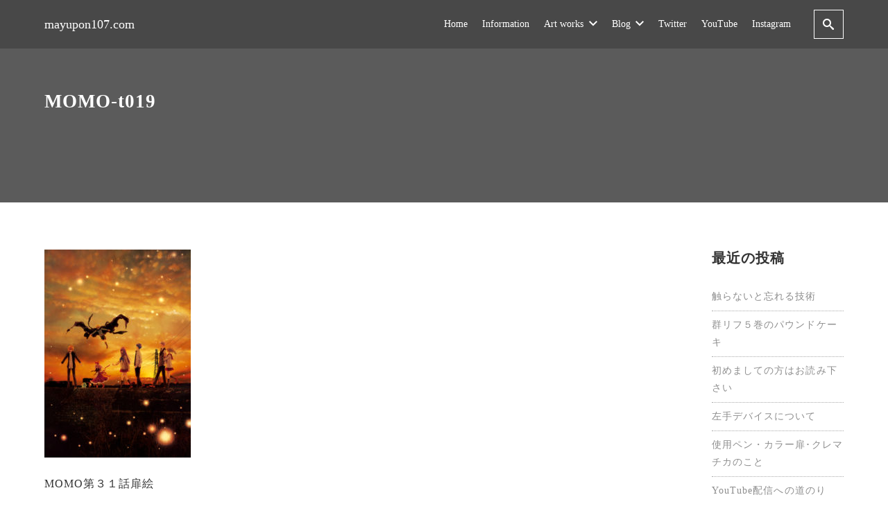

--- FILE ---
content_type: text/plain
request_url: https://www.google-analytics.com/j/collect?v=1&_v=j102&a=1312649409&t=pageview&_s=1&dl=https%3A%2F%2Fmayupon107.com%2Fmomo-t019%2F&ul=en-us%40posix&dt=MOMO-t019%20%7C%20mayupon107.com&sr=1280x720&vp=1280x720&_u=IEBAAEABAAAAACAAI~&jid=1883778033&gjid=1970194581&cid=1616111190.1767322612&tid=UA-157453128-1&_gid=1322173163.1767322612&_r=1&_slc=1&z=1558616667
body_size: -450
content:
2,cG-QP6TF4BCKT